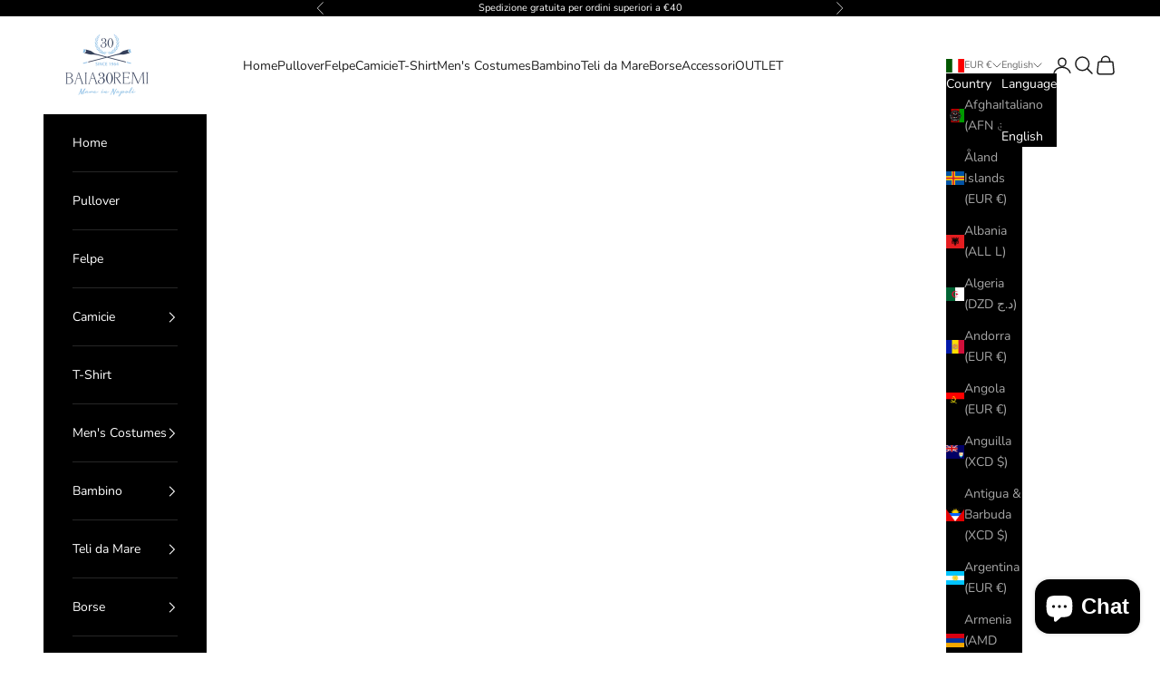

--- FILE ---
content_type: application/javascript; charset=utf-8
request_url: https://searchanise-ef84.kxcdn.com/preload_data.3A1n6O6z7d.js
body_size: 607
content:
window.Searchanise.preloadedSuggestions=['costumi uomo','capri boxer','taglia l','costume uomo','lady k','lunghezza media','costumi uomo slip','boxer uomo','telo mare','t shirt','lunghezza corto','taglia m','stelle marine','slip lycra','m costumi','giglio cornetto','costumi taglia 48','capri taglia 50','capri twitter','corto lunghezza','costumi bambino','pac man','capri stelle','bormio blu','paraggi boxer','costumi uomo tagli 48','mare di stelle','capri diagonale','m costume','capri riggiola','felpa zip','capri cornetto 3','capri unito','ex voto','capri rotelle','cardigan abbottonato','con zip','capri marrakech','costume uomo stelle marine','gamba lunga','shirt giglio cornetto blu','procida taormina','capri unito memory 5','capri polipi','capri stelle marine','rosa canina','capri anemoni','campiglio m','capri caschi','elba starfish','felpa lana 100%','capri pratoline','an gennaro','capri quadrifoglio','costume slip','capri santino 1','dolcevita trecce','capri skull','capri seersucker','camicia paxos','locarno cornetto','girocollo cappuccio','1 dog love','capri positano','capri flowers','t-shirt cornetto','capri bandana','camicia lino','capri cornettino','scooter vintage','to pol','costume 4xl','costume corto','paraggi unito','positano blu','dattilo tartarughe','ciao bella','barriera corallina','capri mare stelle','capri mare','mare di','capri cavalluccio marino','capri fleurs','dattilo calamari','dattilo birds','cardigan con cappuccio','paraggi margheritona','polo camicia','capri pepper','capri tw2','sand jars','capri pr3','paraggi wood 3','paraggi pac-man','paraggi vespe','dattilo pe','capri pesciolini','paraggi flowers','canazei rosso','capri ex','ischia unito','water bottle','segni napoletani','misura m','paraggi lipstick','camicia turchese','polo manica','salice blu-grigio','firenze militare','lunghezza interna','capri tw','cardigan zip','in cotone','nazar eye'];